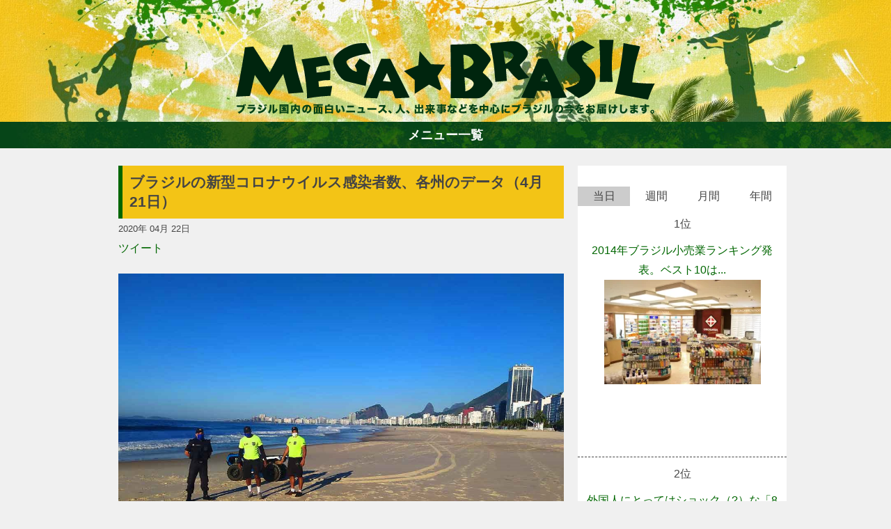

--- FILE ---
content_type: text/html; charset=UTF-8
request_url: https://megabrasil.jp/20200422_47778/
body_size: 12773
content:
<!doctype html>
<html lang="ja">
<head>
	<!-- charset -->
	<meta charset="UTF-8">
    
    <!-- viewport -->
    <meta name="viewport" content="width=device-width, initial-scale=1">
    
    <!-- perform the redirected page title -->
	<title>ブラジルの新型コロナウイルス感染者数、各州のデータ（4月21日）  </title>

    <!-- <meta name="description" content="ブラジル保健省が新型コロナウイルス　パネルデータを通じて発表（4月21日）17時50分）した、同国で確認された新型コロナウイルス感染症の症例総数は前日が 40,581人だったのに対し、43,079人になった。死者は2,741人になった。"> -->
	<link rel="pingback" href="https://megabrasil.jp/xmlrpc.php">

    	
    <!-- preconnect -->
    <link rel="preconnect" href="https://fonts.gstatic.com" crossorigin />
    <link rel="preconnect" href="https://i0.wp.com/" crossorigin />

    <!-- wordpress header -->
	<meta name='robots' content='max-image-preview:large' />
	<style>img:is([sizes="auto" i], [sizes^="auto," i]) { contain-intrinsic-size: 3000px 1500px }</style>
	<link rel='dns-prefetch' href='//stats.wp.com' />
<link rel='preconnect' href='//i0.wp.com' />
<link rel='preconnect' href='//c0.wp.com' />

<style id='wp-emoji-styles-inline-css' type='text/css'>

	img.wp-smiley, img.emoji {
		display: inline !important;
		border: none !important;
		box-shadow: none !important;
		height: 1em !important;
		width: 1em !important;
		margin: 0 0.07em !important;
		vertical-align: -0.1em !important;
		background: none !important;
		padding: 0 !important;
	}
</style>
<style id='jetpack-sharing-buttons-style-inline-css' type='text/css'>
.jetpack-sharing-buttons__services-list{display:flex;flex-direction:row;flex-wrap:wrap;gap:0;list-style-type:none;margin:5px;padding:0}.jetpack-sharing-buttons__services-list.has-small-icon-size{font-size:12px}.jetpack-sharing-buttons__services-list.has-normal-icon-size{font-size:16px}.jetpack-sharing-buttons__services-list.has-large-icon-size{font-size:24px}.jetpack-sharing-buttons__services-list.has-huge-icon-size{font-size:36px}@media print{.jetpack-sharing-buttons__services-list{display:none!important}}.editor-styles-wrapper .wp-block-jetpack-sharing-buttons{gap:0;padding-inline-start:0}ul.jetpack-sharing-buttons__services-list.has-background{padding:1.25em 2.375em}
</style>
<link rel="https://api.w.org/" href="https://megabrasil.jp/wp-json/" /><link rel="alternate" title="JSON" type="application/json" href="https://megabrasil.jp/wp-json/wp/v2/posts/47778" /><link rel="EditURI" type="application/rsd+xml" title="RSD" href="https://megabrasil.jp/xmlrpc.php?rsd" />
<meta name="generator" content="WordPress 6.8.3" />
<link rel="canonical" href="https://megabrasil.jp/20200422_47778/" />
<link rel='shortlink' href='https://megabrasil.jp/?p=47778' />
<link rel="alternate" title="oEmbed (JSON)" type="application/json+oembed" href="https://megabrasil.jp/wp-json/oembed/1.0/embed?url=https%3A%2F%2Fmegabrasil.jp%2F20200422_47778%2F" />
<link rel="alternate" title="oEmbed (XML)" type="text/xml+oembed" href="https://megabrasil.jp/wp-json/oembed/1.0/embed?url=https%3A%2F%2Fmegabrasil.jp%2F20200422_47778%2F&#038;format=xml" />
	<style>img#wpstats{display:none}</style>
		<meta name="description" content="ブラジル保健省が新型コロナウイルス　パネルデータを通じて発表（4月21日）17時50分）した、同国で確認された&hellip;" />
    <!-- /wp head -->

    <!-- embed style css -->
    <style type="text/css">
        /*
Theme Name: Mega ★ Brasil
Author: @coffee
Description: megabrasil.jp custom template
Version: 1.1
License: International-press
Tags: none
*/

/*--------------------------------------------------------------------------------------
		(reset elements)
*/

html, body, div, span, applet, object, iframe, h1, h2, h3, h4, h5, h6, p, 
blockquote, pre, a, abbr, acronym, address, big, cite, code, del, dfn, em, img, ins, kbd, q, s, samp, 
small, strike, strong, sub, sup, tt, var, b, u, i, center, dl, dt, dd, ol, ul, li, fieldset, form, 
label, legend, table, caption, tbody, tfoot, thead, tr, th, td, article, aside, canvas, details, embed, figure, figcaption, 
footer, header, hgroup, menu, nav, output, ruby, section, summary, time, mark, audio, video
{
	margin: 0;
	padding: 0;
	box-sizing: border-box;
}


/*--------------------------------------------------------------------
                structure
*/

html, body
{
	width:100%;
	height:100%;
}

body
{
	color:#444;
	display: flex;
	flex-direction: column;
	
	font-size:1em;
	font-family: 'Open Sans', sans-serif;

	line-height:1.8em;
    background-color:#f0f0f0;

	background-position:center top;
	background-repeat:no-repeat;
    background-size:initial;
	/* remove_evil_long_text */
	word-break: break-word;

	/* Evil ios */
    -webkit-text-size-adjust: 100%;
}

.main-header
{
	background-position:center bottom;
	background-repeat:no-repeat;
    background-size: cover;
}

main
{
    flex: 1;
}

.wrap
{
    max-width: 980px;
    margin: 0 auto;
    display: flex;
    flex-direction: row;
}

.post-container
{
    flex:1;
    padding: 0 20px;
}

.wrap aside
{
	width:300px;
}

.wrap #side-ad
{
	margin: 25px 0px;
}

.wrap img
{
	/*! height: auto !important; */
	height: auto;
}

footer
{
    margin-top: 20px;
    text-align: center;
    padding: 25px;
    color: #fff;
}

/*      responsive restructure
*/

@media only screen and (min-width: 850px)
{
	.main-header
	{
		background-image: url("/wp-content/themes/megabrasilV2/src/header.jpg");
	}
}

@media only screen and (max-width: 850px)
{
	.main-header
	{
		background-image: url("/wp-content/themes/megabrasilV2/src/header-spV2.jpg");
	}

    .wrap
    {
        flex-direction: column;
    }

	.wrap article
	{
        margin: 25px 10px;
	}

	.wrap aside,
	.post-container
	{
		margin: 0 auto;
		max-width: 680px;
	}

    .post-container
    {
        padding: 0;
    }
    
    .wrap aside
    {
        width: auto !important;
    }

    .wrap aside div
    {
		margin: 0px auto 25px auto !important;
		text-align: center;
    }
}


/*--------------------------------------------------------------------
                common
*/

h1, h2
{
    padding: 10px;
    border-left: 6px solid #060;
}

h1
{
    font-size: 1.3em;
    background-color: #F3C416;
}

h2
{
	font-size: 1.2em;
	margin-bottom: 20px;
}

h1 a,
h1 a:hover,
h1 a:visited
{
	color:#444 !important;
}

a, 
a:hover,
a:visited
{
	color: #060;
    text-decoration: none;
}

.headed
{
	margin-top: 25px;
}

.dashed
{
	padding-top: 25px;
	margin-top: 25px;
	border-top: 1px dashed;
}

.spaced
{
	padding-bottom: 25px;
	margin-bottom: 25px;
	border-bottom: 1px dashed;
}

.clear::after
{
	content: ' ';
	clear:both;
	display:block;
}

.type-button
{
	color:#fff !important;
	background:#005923;
	cursor: pointer;

	margin: 0px 3px;
	padding: 5px 10px;
	border: 1px solid;

	font-size: 1.1em;
}

.disabled
{
	cursor: default;
	background-color: #999;
}

.button-list a
{
	padding: 2px 10px;
	margin: 5px;
	border: 1px solid;
	border-radius: 10px;
	display: inline-block;
	background-color:#EDF4E2;
}

.button-list a:hover
{
	background-color: #fff;
}

/*--------------------------------------------------------------------
                header
*/

header
{
    position: relative;
}

header .logo
{
    position: absolute;
    bottom: 10px;
    width: 602px;
    height: 108px;
    background-image: url('/wp-content/themes/megabrasilV2/src/logo.png');
    background-position: center;
    background-size: contain;
    background-repeat: no-repeat;
    text-indent: -9999px;
    left: 50%;
    margin-left: -301px;
}

header .wrap
{
    height: 175px;
}

@media only screen and (max-width: 750px)
{
    header .logo
    {
        width: 350px;
        margin-left: -175px;
    }

    header .wrap
    {
        height: 150px;
    }
}

/*--------------------------------------------------------------------
                main-menu
*/

.main-menu
{
    display: flex;
    flex-direction: column-reverse;
	text-align:center;
	font-weight: bold;
	font-size: 1.1em;
}

.main-menu ul
{
	overflow: hidden;
	list-style:none;
    transition:all 0.3s ease-out;
    height:auto;
    max-height:0;
}

.main-menu li:first-child
{
	margin-top: 15px;
}

.main-menu li
{
	margin-bottom: 5px;;
}

.main-menu li a
{
	color: #060;
	padding: 10px 0px;
	display: inline-block;
}

.open
{
    max-height:1000px !important;
}

.main-menu .button
{
	padding:5px;
	cursor: pointer;
	background-image: url('/wp-content/themes/megabrasilV2/src/navi_bg.jpg');
	color: #fff;
}

/*--------------------------------------------------------------------
                content
*/
.page-container
{
	margin-top: 25px;
}

article img
{
    width:100% !important;
    height: auto;
}

article figcaption
{
    margin: 0 0 1.2em 0 !important;
    padding: 1em;
    background-color: #fff;
    text-align: center;
    font-size: 0.9em;
}

/* hotfix for video embed showing aside */
article .wp-block-embed__wrapper
{
	text-align:center;
}

article p
{
    margin-bottom: 1.2em;
}

article header
{
    margin: 25px 0px;
}

article .social
{
    height: 25px;
    overflow: hidden;
}

article .social *
{
    display: inline-block;
}

/*--------------------------------------------------------------------
                navigation
*/

.page-numbers
{
	display: flex;
	flex-direction: row;
	justify-content: center;
}

.bottom-navi
{
	display: flex;
	flex-direction: row-reverse;
	justify-content: space-between;
}

/*--------------------------------------------------------------------
        ranking styles
*/

.ranking-menu
{
	height: 30px;
}

.ranking-menu li
{
	cursor: pointer;
}

#ranking-posts
{
	margin-top: 25px;
	text-align: center;
	background-color: #fff;
	max-width: 620px;
}

#ranking-day li,
#ranking-week li,
#ranking-month li,
#ranking-year li
{
	padding: 0 10px 10px 10px;
}

#ranking-posts h3
{
	height:30px;
	text-indent:-9999px;
}


.rank-entry
{
	border-bottom: 1px dashed;
	padding: 10px;
}

.rank-title
{
	padding: 10px;
}

#ranking-posts::after
{
	display: block;
	content: ' ';
	clear: both;
}

#ranking-posts img
{
	width: auto;
	display: block;
	margin: 0 auto;
	height: 150px;
}

#ranking-posts ul
{
	list-style: none;
}

#ranking-posts .rank-entry a
{
	display:block;
}

.ranking-menu ul
{
	display: flex;
	flex-direction: row;
}

.ranking-menu ul li
{
	flex-grow: 1;
	text-align: center;
}

.rank-content
{
	min-height: 300px;
}

@media only screen and (max-width: 650px)
{
	#ranking-posts img
	{
		width: 100% !important;
		height: auto;
	}
}

/*		column main styles		//--------------------------------------------------------------
*/

.column-main
{
	margin-top: 25px;
	padding:10px;
	border:1px solid #ccc;
	background:#fff;
}

.column-main .icon
{
	background: #FAC11C;
	padding: 0px 10px;
	font-size: 1em;
	color: #fff;
	margin: 10px 0px;
	display: inline-block;
}

.column-main .preview
{
	padding:5px 0px 10px 0px
}

.column-main .read
{
	margin-bottom:10px;
}

.column-main .list
{
	background:#EDF4E2;
	padding: 10px 15px;
	margin:0px;
}

.column-main ul
{
	list-style: none;
}

.column-main li
{
	padding:5px 0px;
}


.jetpack_subscription_widget label
{
	display:none;
}

.column-box
{
	margin-top:25px;
}

.column-single
{
	margin: 0px;
	border: 1px solid #ccc;
	padding: 15px;
	background-color: #fff;
}

.column-box::after
{
	content: " ";
	display: block;
	clear: both;
}

.column-box img
{
	float:left;
	width:120px !important;
	height: auto;
	border-radius: 5px;
}

.column-box .biograph
{
	margin-left: 130px;
}

.column-box .no-image
{
	margin: 0px !important;
}

.column-box .type-button
{
	margin: 25px 25px 10px 0px;
	float: right;
}

@media only screen and (max-width: 650px)
{
	.column-box img
	{
		width:150px !important;
		float:none;
		display:block;
		margin: 0 auto 25px auto;

	}

	.column-box .biograph
	{
		margin-left: 0px;
	}
}

/* =Alignment
-------------------------------------------------------------- */

.alignleft {
	display: inline;
	float: left;
	margin: 12px 24px 12px 0;
	margin: 0.857142857rem 1.714285714rem 0.857142857rem 0;
}
.alignright {
	display: inline;
	float: right;
	margin: 12px 0 12px 24px;
	margin: 0.857142857rem 0 0.857142857rem 1.714285714rem;
}
.aligncenter {
	clear: both;
	display: block;
	margin-top: 12px;
	margin-top: 0.857142857rem;
	margin-bottom: 12px;
	margin-bottom: 0.857142857rem;
}

.in-feed-ad,
#side-ad
{
	text-align: center;
}

#side-ad
{
	min-height: 250px;
}

.authors-choise li
{
	list-style: none;
}
.authors-choise a
{
	display: block;
}


.authors-choise img
{
	width: 150px;
	height: auto;
	float: left;
	padding-right: 20px;
}

/*      responsive restructure
*/
@media only screen and (max-width: 850px)
{
	#ranking-posts .rank-entry a
	{
		min-height: 100px;
		margin: 0 auto;
	}

	#ranking-day li,
	#ranking-week li,
	#ranking-month li,
	#ranking-year li
	{
		margin: 10px;
		width: 250px;
		display: inline-grid
	}

	.entry-tags,
	.entry-category,
	.authors-choise,
	#ranking-posts
	{
		margin: 0px 10px;
	}
	
	.wp-block-embed__wrapper iframe
	{
		width:100%;
		max-width: 500px;
	}
}

@media only screen and (max-width: 600px)
{
	#ranking-day li,
	#ranking-week li,
	#ranking-month li,
	#ranking-year li
	{
		width: 100%;
		display: block;
		margin: 10px auto;
	}

	#ranking-posts img
	{
		width:auto !important;
	}
}

/*--------------------------------------------------------------------
                footer
*/

footer .wrap
{
	flex-direction: column;
}

footer a,
footer a:hover
footer a:visited
{
	color:#fff !important;
}    </style>

    <!-- app iccons -->
    <link rel="apple-touch-icon" href="https://megabrasil.jp/wp-content/themes/megabrasilV2/src/touch-icon-iphone.png">
	<link rel="apple-touch-icon" sizes="72x72" href="https://megabrasil.jp/wp-content/themes/megabrasilV2/src/touch-icon-ipad.png">
	<link rel="apple-touch-icon" sizes="114x114" href="https://megabrasil.jp/wp-content/themes/megabrasilV2/src/touch-icon-iphone-retina.png">
	<link rel="apple-touch-icon" sizes="144x144" href="https://megabrasil.jp/wp-content/themes/megabrasilV2/src/touch-icon-ipad-retina.png">
    
    <!-- GTAG -->
    
    <meta name="facebook-domain-verification" content="ssijj5gekg3mgs3qszfonj2qwcf7fm" />
    <!-- toggle and poss-load -->
    
</head>

<body>
<header class="main-header">
    <div class="wrap">
        <!-- content  -->
        <div class="logo">
            Mega ★ Brasil            <div>ブラジルの新鮮なニュース、コラムを独自の目線から楽しくお届けします。もっとブラジルのことを知ってもっと好きになろう！</div>
        </div >
    </div>
</header>

<nav class="main-menu">
    <ul id="main-list">
        <li class="searchBox">
            <form method="get" action="https://megabrasil.jp/">
                <input class="searchWord" type="text"   name="s" size="30"  value="">
                <input class="searchBtn"  type="submit" value="検索">
            </form>
        </li>
        <li><a href="/">ホーム</a></li>
        <li><a href="/category/fashion/">ファション</a></li>
        <li><a href="/category/entertainment/">エンターテイメント</a></li>
        <li><a href="/category/gourmet/">グルメ</a></li>
        <li><a href="/category/travel/">トラベル</a></li>
        <li><a href="/category/soccer/">サッカー</a></li>
        <li><a href="/category/PEOPLE/">PEOPLE</a></li>
        <li><a href="/category/business/">ビジネス</a></li>
        <li><a href="/column/">コラム</a></li>
        <!-- <li><a class="navi_personDb" href="/jdb/">h</a></li> -->
    </ul>
    <div class="button" onclick="toggle()">メニュー一覧</div>
</nav>
<!-- main content starts here -->
<main>
    <!-- post -->
    <div class="wrap">
        <div class="post-container">
        
<!-- article -->
<article id="post-47778" class="spaced">
    <header>
        <h1>ブラジルの新型コロナウイルス感染者数、各州のデータ（4月21日）</h1>
                <small>2020年 04月 22日</small>
        <!-- social -->
        <div class="social">
            <a href="https://twitter.com/share" class="twitter-share-button" data-url="https://megabrasil.jp/20200422_47778/" data-text="ブラジルの新型コロナウイルス感染者数、各州のデータ（4月21日） #brasil" data-via="megabrasiljp" data-lang="ja">ツイート</a>
            <div class="fb-like" data-href="https://megabrasil.jp/20200422_47778/" data-layout="button_count" data-action="like" data-show-faces="false" data-share="true" data-width="180" ></div>
        </div>
        <!-- /social -->
            </header>
    <p>
<figure class="wp-block-image"><img decoding="async" src="/wp-content/uploads/nyan-station/fa9e8330d680dfd906e7dda62ab410d6.jpg?fit=620%2C347&amp;ssl=1" alt="" class="wp-image-47779"><figcaption><strong>写真は4月21日（火）、リオデジャネイロ市。祝日（チラデンチス記念日）ながら外出制限中のリオのビーチ。軍警察が早朝から監視業務についていた（写真／PMRJ）</strong></figcaption></figure>



<p>ブラジル保健省が新型コロナウイルス　パネルデータを通じて発表（4月21日）17時50分）した、同国で確認された新型コロナウイルス感染症の症例総数は前日が 40,581人だったのに対し、43,079人になった。</p>



<p>死者は2,741人になった。</p>



<p>ブラジル保健省が4月21日に発表した州別の感染者数は以下。</p>



<p>＜北部＞</p>



<p>アマゾナス州（AM）　2,270名<br>
アクリ州（AC）　195名  <br>
パラー州（PA）　1026名<br>
ホライーマ州（RR）　247名<br>
トカンチンス州（TO）　37名　<br>
ホンドニア州（RO）　199名<br>
アマパー州（AP）　457名</p>



<p>＜北東部＞</p>



<p>セアラー州（CE）　3,716名<br>
バイーア州（BA）　1,489名<br>
ペルナンブッコ州（PE）　2,908名<br>
リオグランジドノルチ州（RN）　608名<br>
アラゴアス州（AL）　210名<br>
セルジッピ州（SE）　92名<br>
マラニョン州（MA）　1,396名<br>
パライーバ州（PB）　263名<br>
ピアウイー州（PI）　186名</p>



<p>＜中西部＞</p>



<p>連邦直轄区（DF）　881名<br>
ゴイアス州（GO）　421名<br>
マットグロッソドスウ州（MS）　173名<br>
マットグロッソ州（MT）　181名</p>



<p>＜南東部＞</p>



<p>サンパウロ州（SP）　15,385名<br>
リオデジャネイロ州（RJ）　5,306名<br>
ミナスジェライス州（MG）　1,230名<br>
エスピリットサント州（ES）　1,212名</p>



<p>＜南部＞</p>



<p>リオグランジドスウ州（RS）　904名<br>
サンタカタリーナ州（SC）　1063名<br>
パラナー州（PR）　1024名</p>



<p>（文／麻生雅人）</p>



<div class="NS_navi dashed"><input type="button" onclick="NS_navi.back()" class="type-button" value="戻る"></div></article>
<!-- /article -->

<ul class="authors-choise"><h2>著者のおすすめ</h2><li class="clear spaced"><img width="300" height="200" src="https://i0.wp.com/megabrasil.jp/wp-content/uploads/nyan-station/d3d55e074fe65ce926f26104b28269fe-scaled.jpg?fit=300%2C200&amp;ssl=1" class="attachment-ranking-thumb size-ranking-thumb wp-post-image" alt="undefined" decoding="async" fetchpriority="high" srcset="https://i0.wp.com/megabrasil.jp/wp-content/uploads/nyan-station/d3d55e074fe65ce926f26104b28269fe-scaled.jpg?w=2560&amp;ssl=1 2560w, https://i0.wp.com/megabrasil.jp/wp-content/uploads/nyan-station/d3d55e074fe65ce926f26104b28269fe-scaled.jpg?resize=300%2C200&amp;ssl=1 300w, https://i0.wp.com/megabrasil.jp/wp-content/uploads/nyan-station/d3d55e074fe65ce926f26104b28269fe-scaled.jpg?resize=680%2C453&amp;ssl=1 680w, https://i0.wp.com/megabrasil.jp/wp-content/uploads/nyan-station/d3d55e074fe65ce926f26104b28269fe-scaled.jpg?resize=150%2C100&amp;ssl=1 150w, https://i0.wp.com/megabrasil.jp/wp-content/uploads/nyan-station/d3d55e074fe65ce926f26104b28269fe-scaled.jpg?resize=768%2C512&amp;ssl=1 768w, https://i0.wp.com/megabrasil.jp/wp-content/uploads/nyan-station/d3d55e074fe65ce926f26104b28269fe-scaled.jpg?resize=1536%2C1024&amp;ssl=1 1536w, https://i0.wp.com/megabrasil.jp/wp-content/uploads/nyan-station/d3d55e074fe65ce926f26104b28269fe-scaled.jpg?resize=2048%2C1365&amp;ssl=1 2048w" sizes="(max-width: 300px) 100vw, 300px" /><a href="https://megabrasil.jp/20200419_47754/">国民へのアンケート調査で、ボウソナーロ大統領によるマンデッタ保険相更迭に64％が“悪政”と回答</a></li><li class="clear spaced"><img width="300" height="200" src="https://i0.wp.com/megabrasil.jp/wp-content/uploads/nyan-station/1d0b4025cff2034bdfeaa824c6f83c72.jpg?fit=300%2C200&amp;ssl=1" class="attachment-ranking-thumb size-ranking-thumb wp-post-image" alt="undefined" decoding="async" srcset="https://i0.wp.com/megabrasil.jp/wp-content/uploads/nyan-station/1d0b4025cff2034bdfeaa824c6f83c72.jpg?w=2048&amp;ssl=1 2048w, https://i0.wp.com/megabrasil.jp/wp-content/uploads/nyan-station/1d0b4025cff2034bdfeaa824c6f83c72.jpg?resize=300%2C200&amp;ssl=1 300w, https://i0.wp.com/megabrasil.jp/wp-content/uploads/nyan-station/1d0b4025cff2034bdfeaa824c6f83c72.jpg?resize=680%2C453&amp;ssl=1 680w, https://i0.wp.com/megabrasil.jp/wp-content/uploads/nyan-station/1d0b4025cff2034bdfeaa824c6f83c72.jpg?resize=150%2C100&amp;ssl=1 150w, https://i0.wp.com/megabrasil.jp/wp-content/uploads/nyan-station/1d0b4025cff2034bdfeaa824c6f83c72.jpg?resize=768%2C512&amp;ssl=1 768w, https://i0.wp.com/megabrasil.jp/wp-content/uploads/nyan-station/1d0b4025cff2034bdfeaa824c6f83c72.jpg?resize=1536%2C1024&amp;ssl=1 1536w" sizes="(max-width: 300px) 100vw, 300px" /><a href="https://megabrasil.jp/20200412_47691/">ボウソナロ大統領の支持者が、商業活動制限措置に抗議デモ</a></li><li class="clear spaced"><img width="300" height="225" src="https://i0.wp.com/megabrasil.jp/wp-content/uploads/nyan-station/83cdad1cc9b65408ef21e9b1ec5d27a2.jpg?fit=300%2C225&amp;ssl=1" class="attachment-ranking-thumb size-ranking-thumb wp-post-image" alt="undefined" decoding="async" srcset="https://i0.wp.com/megabrasil.jp/wp-content/uploads/nyan-station/83cdad1cc9b65408ef21e9b1ec5d27a2.jpg?w=800&amp;ssl=1 800w, https://i0.wp.com/megabrasil.jp/wp-content/uploads/nyan-station/83cdad1cc9b65408ef21e9b1ec5d27a2.jpg?resize=300%2C225&amp;ssl=1 300w, https://i0.wp.com/megabrasil.jp/wp-content/uploads/nyan-station/83cdad1cc9b65408ef21e9b1ec5d27a2.jpg?resize=680%2C510&amp;ssl=1 680w, https://i0.wp.com/megabrasil.jp/wp-content/uploads/nyan-station/83cdad1cc9b65408ef21e9b1ec5d27a2.jpg?resize=139%2C104&amp;ssl=1 139w, https://i0.wp.com/megabrasil.jp/wp-content/uploads/nyan-station/83cdad1cc9b65408ef21e9b1ec5d27a2.jpg?resize=768%2C576&amp;ssl=1 768w" sizes="(max-width: 300px) 100vw, 300px" /><a href="https://megabrasil.jp/20200407_47646/">【ブラジル】サンパウロ州、州内の集会や商業活動制限、4月22日まで延長を決定</a></li><li class="clear spaced"><img width="300" height="199" src="https://i0.wp.com/megabrasil.jp/wp-content/uploads/nyan-station/94869d39a2d918168ccdbd78282621bf.jpg?fit=300%2C199&amp;ssl=1" class="attachment-ranking-thumb size-ranking-thumb wp-post-image" alt="undefined" decoding="async" loading="lazy" srcset="https://i0.wp.com/megabrasil.jp/wp-content/uploads/nyan-station/94869d39a2d918168ccdbd78282621bf.jpg?w=800&amp;ssl=1 800w, https://i0.wp.com/megabrasil.jp/wp-content/uploads/nyan-station/94869d39a2d918168ccdbd78282621bf.jpg?resize=300%2C199&amp;ssl=1 300w, https://i0.wp.com/megabrasil.jp/wp-content/uploads/nyan-station/94869d39a2d918168ccdbd78282621bf.jpg?resize=680%2C451&amp;ssl=1 680w, https://i0.wp.com/megabrasil.jp/wp-content/uploads/nyan-station/94869d39a2d918168ccdbd78282621bf.jpg?resize=150%2C100&amp;ssl=1 150w, https://i0.wp.com/megabrasil.jp/wp-content/uploads/nyan-station/94869d39a2d918168ccdbd78282621bf.jpg?resize=768%2C510&amp;ssl=1 768w" sizes="auto, (max-width: 300px) 100vw, 300px" /><a href="https://megabrasil.jp/20200404_47602/">ブラジリアでは受刑者が300万枚のマスク製造へ</a></li><li class="clear spaced"><img width="300" height="169" src="https://i0.wp.com/megabrasil.jp/wp-content/uploads/nyan-station/0ea91af6e0bff74999cf50a23449c6a4.jpg?fit=300%2C169&amp;ssl=1" class="attachment-ranking-thumb size-ranking-thumb wp-post-image" alt="" decoding="async" loading="lazy" srcset="https://i0.wp.com/megabrasil.jp/wp-content/uploads/nyan-station/0ea91af6e0bff74999cf50a23449c6a4.jpg?w=1920&amp;ssl=1 1920w, https://i0.wp.com/megabrasil.jp/wp-content/uploads/nyan-station/0ea91af6e0bff74999cf50a23449c6a4.jpg?resize=300%2C169&amp;ssl=1 300w, https://i0.wp.com/megabrasil.jp/wp-content/uploads/nyan-station/0ea91af6e0bff74999cf50a23449c6a4.jpg?resize=680%2C383&amp;ssl=1 680w, https://i0.wp.com/megabrasil.jp/wp-content/uploads/nyan-station/0ea91af6e0bff74999cf50a23449c6a4.jpg?resize=150%2C84&amp;ssl=1 150w, https://i0.wp.com/megabrasil.jp/wp-content/uploads/nyan-station/0ea91af6e0bff74999cf50a23449c6a4.jpg?resize=768%2C432&amp;ssl=1 768w, https://i0.wp.com/megabrasil.jp/wp-content/uploads/nyan-station/0ea91af6e0bff74999cf50a23449c6a4.jpg?resize=1536%2C864&amp;ssl=1 1536w" sizes="auto, (max-width: 300px) 100vw, 300px" /><a href="https://megabrasil.jp/20200331_47533/">新型コロナウイルス感染拡大予防政策で。リオデジャネイロのサンバカーニバル会場が、路上生活者の仮設住宅に変身</a></li></ul><!-- entry-category -->
<div class="entry-category button-list">
    カテゴリ : <a href="https://megabrasil.jp/category/%e7%a4%be%e4%bc%9a/">社会</a></div>
<!-- tags --><div class="entry-tags spaced button-list">タグ：<a href="https://megabrasil.jp/tag/%e5%81%a5%e5%ba%b7%e3%83%bb%e5%8c%bb%e7%99%82/">健康・医療</a></div>        </div>
        	<aside class="sidebar">
		        <div id="ranking-posts"><h3 class="widget-title">人気記事ランクング</h3>    
    <div class="ranking-menu">
        <ul>
            <li id="ranking-d">当日</li>
            <li id="ranking-w">週間</li>
            <li id="ranking-m">月間</li>
            <li id="ranking-y">年間</li>
        </ul>
    </div>
    
    <ul id="ranking-year"><li class="rank-entry"><div class="rank-title rank-1">1位</div><div class="rank-content"><a href="https://megabrasil.jp/20171113_37697/">大きいことはいいことだ!? ブラジルのミス美巨尻コンテスト、ミスブンブン2017選ばれる</a><img width="300" height="253" src="https://i0.wp.com/megabrasil.jp/wp-content/uploads/nyan-station/6892d030dd8e9eb992baf0d2d18a120a.jpg?fit=300%2C253&amp;ssl=1" class="attachment-ranking-thumb size-ranking-thumb wp-post-image" alt="ミスブンブン2017" decoding="async" loading="lazy" srcset="https://i0.wp.com/megabrasil.jp/wp-content/uploads/nyan-station/6892d030dd8e9eb992baf0d2d18a120a.jpg?w=950&amp;ssl=1 950w, https://i0.wp.com/megabrasil.jp/wp-content/uploads/nyan-station/6892d030dd8e9eb992baf0d2d18a120a.jpg?resize=300%2C253&amp;ssl=1 300w, https://i0.wp.com/megabrasil.jp/wp-content/uploads/nyan-station/6892d030dd8e9eb992baf0d2d18a120a.jpg?resize=680%2C573&amp;ssl=1 680w, https://i0.wp.com/megabrasil.jp/wp-content/uploads/nyan-station/6892d030dd8e9eb992baf0d2d18a120a.jpg?resize=124%2C104&amp;ssl=1 124w, https://i0.wp.com/megabrasil.jp/wp-content/uploads/nyan-station/6892d030dd8e9eb992baf0d2d18a120a.jpg?resize=768%2C647&amp;ssl=1 768w" sizes="auto, (max-width: 300px) 100vw, 300px" /></div></li><li class="rank-entry"><div class="rank-title rank-2">2位</div><div class="rank-content"><a href="https://megabrasil.jp/20140408_7576/">協同乳業から、アサイーボウルをイメージした「Dole® アサイーミックス&amp;ヨーグルト」発売</a><img width="300" height="208" src="https://i0.wp.com/megabrasil.jp/wp-content/uploads/nyan-station/9242264c8380793a4dc0e7208a88bdd0.jpg?fit=300%2C208&amp;ssl=1" class="attachment-ranking-thumb size-ranking-thumb wp-post-image" alt="acaidedoll" decoding="async" loading="lazy" srcset="https://i0.wp.com/megabrasil.jp/wp-content/uploads/nyan-station/9242264c8380793a4dc0e7208a88bdd0.jpg?w=800&amp;ssl=1 800w, https://i0.wp.com/megabrasil.jp/wp-content/uploads/nyan-station/9242264c8380793a4dc0e7208a88bdd0.jpg?resize=300%2C208&amp;ssl=1 300w, https://i0.wp.com/megabrasil.jp/wp-content/uploads/nyan-station/9242264c8380793a4dc0e7208a88bdd0.jpg?resize=680%2C471&amp;ssl=1 680w, https://i0.wp.com/megabrasil.jp/wp-content/uploads/nyan-station/9242264c8380793a4dc0e7208a88bdd0.jpg?resize=150%2C104&amp;ssl=1 150w, https://i0.wp.com/megabrasil.jp/wp-content/uploads/nyan-station/9242264c8380793a4dc0e7208a88bdd0.jpg?resize=768%2C532&amp;ssl=1 768w" sizes="auto, (max-width: 300px) 100vw, 300px" /></div></li><li class="rank-entry"><div class="rank-title rank-3">3位</div><div class="rank-content"><a href="https://megabrasil.jp/20150329_20740/">外国人にとってはショック（?）な「8つのブラジル人の習慣」とは</a><img width="300" height="225" src="https://i0.wp.com/megabrasil.jp/wp-content/uploads/nyan-station/e057f3308a11ff686ca44e3a2e658444.jpg?fit=300%2C225&amp;ssl=1" class="attachment-ranking-thumb size-ranking-thumb wp-post-image" alt="ボテッコ" decoding="async" loading="lazy" srcset="https://i0.wp.com/megabrasil.jp/wp-content/uploads/nyan-station/e057f3308a11ff686ca44e3a2e658444.jpg?w=800&amp;ssl=1 800w, https://i0.wp.com/megabrasil.jp/wp-content/uploads/nyan-station/e057f3308a11ff686ca44e3a2e658444.jpg?resize=300%2C225&amp;ssl=1 300w, https://i0.wp.com/megabrasil.jp/wp-content/uploads/nyan-station/e057f3308a11ff686ca44e3a2e658444.jpg?resize=680%2C510&amp;ssl=1 680w, https://i0.wp.com/megabrasil.jp/wp-content/uploads/nyan-station/e057f3308a11ff686ca44e3a2e658444.jpg?resize=139%2C104&amp;ssl=1 139w, https://i0.wp.com/megabrasil.jp/wp-content/uploads/nyan-station/e057f3308a11ff686ca44e3a2e658444.jpg?resize=768%2C576&amp;ssl=1 768w" sizes="auto, (max-width: 300px) 100vw, 300px" /></div></li><li class="rank-entry"><div class="rank-title rank-4">4位</div><div class="rank-content"><a href="https://megabrasil.jp/20140828_13316/">ほぼ女性だけの村、男性を求む。ただし、村の規則を守れる者のみ!</a><img width="300" height="242" src="https://i0.wp.com/megabrasil.jp/wp-content/uploads/nyan-station/3b53198814b510d1f9cbdc3b834d51f5.jpg?fit=300%2C242&amp;ssl=1" class="attachment-ranking-thumb size-ranking-thumb wp-post-image" alt="女性だけの村" decoding="async" loading="lazy" srcset="https://i0.wp.com/megabrasil.jp/wp-content/uploads/nyan-station/3b53198814b510d1f9cbdc3b834d51f5.jpg?w=620&amp;ssl=1 620w, https://i0.wp.com/megabrasil.jp/wp-content/uploads/nyan-station/3b53198814b510d1f9cbdc3b834d51f5.jpg?resize=300%2C242&amp;ssl=1 300w, https://i0.wp.com/megabrasil.jp/wp-content/uploads/nyan-station/3b53198814b510d1f9cbdc3b834d51f5.jpg?resize=129%2C104&amp;ssl=1 129w" sizes="auto, (max-width: 300px) 100vw, 300px" /></div></li><li class="rank-entry"><div class="rank-title rank-5">5位</div><div class="rank-content"><a href="https://megabrasil.jp/20140225_5916/">NBAで活躍するブラジル人バスケ選手</a><img width="300" height="227" src="https://i0.wp.com/megabrasil.jp/wp-content/uploads/nyan-station/c95d60c734236ee9b456e10cf28da788.jpg?fit=300%2C227&amp;ssl=1" class="attachment-ranking-thumb size-ranking-thumb wp-post-image" alt="バスケットチアゴ" decoding="async" loading="lazy" srcset="https://i0.wp.com/megabrasil.jp/wp-content/uploads/nyan-station/c95d60c734236ee9b456e10cf28da788.jpg?w=594&amp;ssl=1 594w, https://i0.wp.com/megabrasil.jp/wp-content/uploads/nyan-station/c95d60c734236ee9b456e10cf28da788.jpg?resize=300%2C227&amp;ssl=1 300w, https://i0.wp.com/megabrasil.jp/wp-content/uploads/nyan-station/c95d60c734236ee9b456e10cf28da788.jpg?resize=138%2C104&amp;ssl=1 138w" sizes="auto, (max-width: 300px) 100vw, 300px" /></div></li></ul><ul id="ranking-month"><li class="rank-entry"><div class="rank-title rank-1">1位</div><div class="rank-content"><a href="https://megabrasil.jp/20171113_37697/">大きいことはいいことだ!? ブラジルのミス美巨尻コンテスト、ミスブンブン2017選ばれる</a><img width="300" height="253" src="https://i0.wp.com/megabrasil.jp/wp-content/uploads/nyan-station/6892d030dd8e9eb992baf0d2d18a120a.jpg?fit=300%2C253&amp;ssl=1" class="attachment-ranking-thumb size-ranking-thumb wp-post-image" alt="ミスブンブン2017" decoding="async" loading="lazy" srcset="https://i0.wp.com/megabrasil.jp/wp-content/uploads/nyan-station/6892d030dd8e9eb992baf0d2d18a120a.jpg?w=950&amp;ssl=1 950w, https://i0.wp.com/megabrasil.jp/wp-content/uploads/nyan-station/6892d030dd8e9eb992baf0d2d18a120a.jpg?resize=300%2C253&amp;ssl=1 300w, https://i0.wp.com/megabrasil.jp/wp-content/uploads/nyan-station/6892d030dd8e9eb992baf0d2d18a120a.jpg?resize=680%2C573&amp;ssl=1 680w, https://i0.wp.com/megabrasil.jp/wp-content/uploads/nyan-station/6892d030dd8e9eb992baf0d2d18a120a.jpg?resize=124%2C104&amp;ssl=1 124w, https://i0.wp.com/megabrasil.jp/wp-content/uploads/nyan-station/6892d030dd8e9eb992baf0d2d18a120a.jpg?resize=768%2C647&amp;ssl=1 768w" sizes="auto, (max-width: 300px) 100vw, 300px" /></div></li><li class="rank-entry"><div class="rank-title rank-2">2位</div><div class="rank-content"><a href="https://megabrasil.jp/20150329_20740/">外国人にとってはショック（?）な「8つのブラジル人の習慣」とは</a><img width="300" height="225" src="https://i0.wp.com/megabrasil.jp/wp-content/uploads/nyan-station/e057f3308a11ff686ca44e3a2e658444.jpg?fit=300%2C225&amp;ssl=1" class="attachment-ranking-thumb size-ranking-thumb wp-post-image" alt="ボテッコ" decoding="async" loading="lazy" srcset="https://i0.wp.com/megabrasil.jp/wp-content/uploads/nyan-station/e057f3308a11ff686ca44e3a2e658444.jpg?w=800&amp;ssl=1 800w, https://i0.wp.com/megabrasil.jp/wp-content/uploads/nyan-station/e057f3308a11ff686ca44e3a2e658444.jpg?resize=300%2C225&amp;ssl=1 300w, https://i0.wp.com/megabrasil.jp/wp-content/uploads/nyan-station/e057f3308a11ff686ca44e3a2e658444.jpg?resize=680%2C510&amp;ssl=1 680w, https://i0.wp.com/megabrasil.jp/wp-content/uploads/nyan-station/e057f3308a11ff686ca44e3a2e658444.jpg?resize=139%2C104&amp;ssl=1 139w, https://i0.wp.com/megabrasil.jp/wp-content/uploads/nyan-station/e057f3308a11ff686ca44e3a2e658444.jpg?resize=768%2C576&amp;ssl=1 768w" sizes="auto, (max-width: 300px) 100vw, 300px" /></div></li><li class="rank-entry"><div class="rank-title rank-3">3位</div><div class="rank-content"><a href="https://megabrasil.jp/20160214_27890/">2016年リオのカーニバル　美女ダンサー写真集</a><img width="300" height="200" src="https://i0.wp.com/megabrasil.jp/wp-content/uploads/nyan-station/dbed0283882bc61b08ed116b1244bf11.jpg?fit=300%2C200&amp;ssl=1" class="attachment-ranking-thumb size-ranking-thumb wp-post-image" alt="ウニアォン・ダ・イーリャ・ダ・ゴヴェルナドール" decoding="async" loading="lazy" srcset="https://i0.wp.com/megabrasil.jp/wp-content/uploads/nyan-station/dbed0283882bc61b08ed116b1244bf11.jpg?w=800&amp;ssl=1 800w, https://i0.wp.com/megabrasil.jp/wp-content/uploads/nyan-station/dbed0283882bc61b08ed116b1244bf11.jpg?resize=300%2C200&amp;ssl=1 300w, https://i0.wp.com/megabrasil.jp/wp-content/uploads/nyan-station/dbed0283882bc61b08ed116b1244bf11.jpg?resize=680%2C453&amp;ssl=1 680w, https://i0.wp.com/megabrasil.jp/wp-content/uploads/nyan-station/dbed0283882bc61b08ed116b1244bf11.jpg?resize=150%2C100&amp;ssl=1 150w, https://i0.wp.com/megabrasil.jp/wp-content/uploads/nyan-station/dbed0283882bc61b08ed116b1244bf11.jpg?resize=768%2C512&amp;ssl=1 768w" sizes="auto, (max-width: 300px) 100vw, 300px" /></div></li><li class="rank-entry"><div class="rank-title rank-4">4位</div><div class="rank-content"><a href="https://megabrasil.jp/20141231_17025/">ブラジルで大晦日に行う、9つのおまじない</a><img width="300" height="225" src="https://i0.wp.com/megabrasil.jp/wp-content/uploads/nyan-station/dd7e9bd1476b614a6af6669efd91209d.jpg?fit=300%2C225&amp;ssl=1" class="attachment-ranking-thumb size-ranking-thumb wp-post-image" alt="へべイリョン" decoding="async" loading="lazy" srcset="https://i0.wp.com/megabrasil.jp/wp-content/uploads/nyan-station/dd7e9bd1476b614a6af6669efd91209d.jpg?w=800&amp;ssl=1 800w, https://i0.wp.com/megabrasil.jp/wp-content/uploads/nyan-station/dd7e9bd1476b614a6af6669efd91209d.jpg?resize=300%2C225&amp;ssl=1 300w, https://i0.wp.com/megabrasil.jp/wp-content/uploads/nyan-station/dd7e9bd1476b614a6af6669efd91209d.jpg?resize=680%2C510&amp;ssl=1 680w, https://i0.wp.com/megabrasil.jp/wp-content/uploads/nyan-station/dd7e9bd1476b614a6af6669efd91209d.jpg?resize=139%2C104&amp;ssl=1 139w, https://i0.wp.com/megabrasil.jp/wp-content/uploads/nyan-station/dd7e9bd1476b614a6af6669efd91209d.jpg?resize=768%2C576&amp;ssl=1 768w" sizes="auto, (max-width: 300px) 100vw, 300px" /></div></li><li class="rank-entry"><div class="rank-title rank-5">5位</div><div class="rank-content"><a href="https://megabrasil.jp/20160828_31279/">浅草サンバカーニバル2016　S1リーグ　写真集</a><img width="300" height="209" src="https://i0.wp.com/megabrasil.jp/wp-content/uploads/nyan-station/75819c0cc3dcb4505cdbf91c6614b102.jpg?fit=300%2C209&amp;ssl=1" class="attachment-ranking-thumb size-ranking-thumb wp-post-image" alt="浅草サンバ　2016　ウニアン" decoding="async" loading="lazy" srcset="https://i0.wp.com/megabrasil.jp/wp-content/uploads/nyan-station/75819c0cc3dcb4505cdbf91c6614b102.jpg?w=799&amp;ssl=1 799w, https://i0.wp.com/megabrasil.jp/wp-content/uploads/nyan-station/75819c0cc3dcb4505cdbf91c6614b102.jpg?resize=300%2C209&amp;ssl=1 300w, https://i0.wp.com/megabrasil.jp/wp-content/uploads/nyan-station/75819c0cc3dcb4505cdbf91c6614b102.jpg?resize=680%2C473&amp;ssl=1 680w, https://i0.wp.com/megabrasil.jp/wp-content/uploads/nyan-station/75819c0cc3dcb4505cdbf91c6614b102.jpg?resize=150%2C104&amp;ssl=1 150w, https://i0.wp.com/megabrasil.jp/wp-content/uploads/nyan-station/75819c0cc3dcb4505cdbf91c6614b102.jpg?resize=768%2C534&amp;ssl=1 768w" sizes="auto, (max-width: 300px) 100vw, 300px" /></div></li></ul><ul id="ranking-week"><li class="rank-entry"><div class="rank-title rank-1">1位</div><div class="rank-content"><a href="https://megabrasil.jp/20171113_37697/">大きいことはいいことだ!? ブラジルのミス美巨尻コンテスト、ミスブンブン2017選ばれる</a><img width="300" height="253" src="https://i0.wp.com/megabrasil.jp/wp-content/uploads/nyan-station/6892d030dd8e9eb992baf0d2d18a120a.jpg?fit=300%2C253&amp;ssl=1" class="attachment-ranking-thumb size-ranking-thumb wp-post-image" alt="ミスブンブン2017" decoding="async" loading="lazy" srcset="https://i0.wp.com/megabrasil.jp/wp-content/uploads/nyan-station/6892d030dd8e9eb992baf0d2d18a120a.jpg?w=950&amp;ssl=1 950w, https://i0.wp.com/megabrasil.jp/wp-content/uploads/nyan-station/6892d030dd8e9eb992baf0d2d18a120a.jpg?resize=300%2C253&amp;ssl=1 300w, https://i0.wp.com/megabrasil.jp/wp-content/uploads/nyan-station/6892d030dd8e9eb992baf0d2d18a120a.jpg?resize=680%2C573&amp;ssl=1 680w, https://i0.wp.com/megabrasil.jp/wp-content/uploads/nyan-station/6892d030dd8e9eb992baf0d2d18a120a.jpg?resize=124%2C104&amp;ssl=1 124w, https://i0.wp.com/megabrasil.jp/wp-content/uploads/nyan-station/6892d030dd8e9eb992baf0d2d18a120a.jpg?resize=768%2C647&amp;ssl=1 768w" sizes="auto, (max-width: 300px) 100vw, 300px" /></div></li><li class="rank-entry"><div class="rank-title rank-2">2位</div><div class="rank-content"><a href="https://megabrasil.jp/20150329_20740/">外国人にとってはショック（?）な「8つのブラジル人の習慣」とは</a><img width="300" height="225" src="https://i0.wp.com/megabrasil.jp/wp-content/uploads/nyan-station/e057f3308a11ff686ca44e3a2e658444.jpg?fit=300%2C225&amp;ssl=1" class="attachment-ranking-thumb size-ranking-thumb wp-post-image" alt="ボテッコ" decoding="async" loading="lazy" srcset="https://i0.wp.com/megabrasil.jp/wp-content/uploads/nyan-station/e057f3308a11ff686ca44e3a2e658444.jpg?w=800&amp;ssl=1 800w, https://i0.wp.com/megabrasil.jp/wp-content/uploads/nyan-station/e057f3308a11ff686ca44e3a2e658444.jpg?resize=300%2C225&amp;ssl=1 300w, https://i0.wp.com/megabrasil.jp/wp-content/uploads/nyan-station/e057f3308a11ff686ca44e3a2e658444.jpg?resize=680%2C510&amp;ssl=1 680w, https://i0.wp.com/megabrasil.jp/wp-content/uploads/nyan-station/e057f3308a11ff686ca44e3a2e658444.jpg?resize=139%2C104&amp;ssl=1 139w, https://i0.wp.com/megabrasil.jp/wp-content/uploads/nyan-station/e057f3308a11ff686ca44e3a2e658444.jpg?resize=768%2C576&amp;ssl=1 768w" sizes="auto, (max-width: 300px) 100vw, 300px" /></div></li><li class="rank-entry"><div class="rank-title rank-3">3位</div><div class="rank-content"><a href="https://megabrasil.jp/20240208_67217/">アマゾンカカオ、クプアス…。サロン・デュ・ショコラ2024で注目度高まるアマゾンの食と文化</a><img width="300" height="200" src="https://i0.wp.com/megabrasil.jp/wp-content/uploads/2024/02/a68c5f408153cd9c3f4b99a901960cd0-scaled.jpg?fit=300%2C200&amp;ssl=1" class="attachment-ranking-thumb size-ranking-thumb wp-post-image" alt="サロンドゥショコラ01" decoding="async" loading="lazy" srcset="https://i0.wp.com/megabrasil.jp/wp-content/uploads/2024/02/a68c5f408153cd9c3f4b99a901960cd0-scaled.jpg?w=2560&amp;ssl=1 2560w, https://i0.wp.com/megabrasil.jp/wp-content/uploads/2024/02/a68c5f408153cd9c3f4b99a901960cd0-scaled.jpg?resize=300%2C200&amp;ssl=1 300w, https://i0.wp.com/megabrasil.jp/wp-content/uploads/2024/02/a68c5f408153cd9c3f4b99a901960cd0-scaled.jpg?resize=680%2C453&amp;ssl=1 680w, https://i0.wp.com/megabrasil.jp/wp-content/uploads/2024/02/a68c5f408153cd9c3f4b99a901960cd0-scaled.jpg?resize=150%2C100&amp;ssl=1 150w, https://i0.wp.com/megabrasil.jp/wp-content/uploads/2024/02/a68c5f408153cd9c3f4b99a901960cd0-scaled.jpg?resize=768%2C512&amp;ssl=1 768w, https://i0.wp.com/megabrasil.jp/wp-content/uploads/2024/02/a68c5f408153cd9c3f4b99a901960cd0-scaled.jpg?resize=1536%2C1024&amp;ssl=1 1536w, https://i0.wp.com/megabrasil.jp/wp-content/uploads/2024/02/a68c5f408153cd9c3f4b99a901960cd0-scaled.jpg?resize=2048%2C1365&amp;ssl=1 2048w" sizes="auto, (max-width: 300px) 100vw, 300px" /></div></li><li class="rank-entry"><div class="rank-title rank-4">4位</div><div class="rank-content"><a href="https://megabrasil.jp/20160828_31279/">浅草サンバカーニバル2016　S1リーグ　写真集</a><img width="300" height="209" src="https://i0.wp.com/megabrasil.jp/wp-content/uploads/nyan-station/75819c0cc3dcb4505cdbf91c6614b102.jpg?fit=300%2C209&amp;ssl=1" class="attachment-ranking-thumb size-ranking-thumb wp-post-image" alt="浅草サンバ　2016　ウニアン" decoding="async" loading="lazy" srcset="https://i0.wp.com/megabrasil.jp/wp-content/uploads/nyan-station/75819c0cc3dcb4505cdbf91c6614b102.jpg?w=799&amp;ssl=1 799w, https://i0.wp.com/megabrasil.jp/wp-content/uploads/nyan-station/75819c0cc3dcb4505cdbf91c6614b102.jpg?resize=300%2C209&amp;ssl=1 300w, https://i0.wp.com/megabrasil.jp/wp-content/uploads/nyan-station/75819c0cc3dcb4505cdbf91c6614b102.jpg?resize=680%2C473&amp;ssl=1 680w, https://i0.wp.com/megabrasil.jp/wp-content/uploads/nyan-station/75819c0cc3dcb4505cdbf91c6614b102.jpg?resize=150%2C104&amp;ssl=1 150w, https://i0.wp.com/megabrasil.jp/wp-content/uploads/nyan-station/75819c0cc3dcb4505cdbf91c6614b102.jpg?resize=768%2C534&amp;ssl=1 768w" sizes="auto, (max-width: 300px) 100vw, 300px" /></div></li><li class="rank-entry"><div class="rank-title rank-5">5位</div><div class="rank-content"><a href="https://megabrasil.jp/20150822_24676/">2014年ブラジル小売業ランキング発表。ベスト10は...</a><img width="300" height="200" src="https://i0.wp.com/megabrasil.jp/wp-content/uploads/nyan-station/9e82c44d3ce6dda02d069068dbf65490.jpg?fit=300%2C200&amp;ssl=1" class="attachment-ranking-thumb size-ranking-thumb wp-post-image" alt="ドロガジウ" decoding="async" loading="lazy" srcset="https://i0.wp.com/megabrasil.jp/wp-content/uploads/nyan-station/9e82c44d3ce6dda02d069068dbf65490.jpg?w=800&amp;ssl=1 800w, https://i0.wp.com/megabrasil.jp/wp-content/uploads/nyan-station/9e82c44d3ce6dda02d069068dbf65490.jpg?resize=300%2C200&amp;ssl=1 300w, https://i0.wp.com/megabrasil.jp/wp-content/uploads/nyan-station/9e82c44d3ce6dda02d069068dbf65490.jpg?resize=680%2C454&amp;ssl=1 680w, https://i0.wp.com/megabrasil.jp/wp-content/uploads/nyan-station/9e82c44d3ce6dda02d069068dbf65490.jpg?resize=150%2C100&amp;ssl=1 150w, https://i0.wp.com/megabrasil.jp/wp-content/uploads/nyan-station/9e82c44d3ce6dda02d069068dbf65490.jpg?resize=768%2C513&amp;ssl=1 768w" sizes="auto, (max-width: 300px) 100vw, 300px" /></div></li></ul><ul id="ranking-day"><li class="rank-entry"><div class="rank-title rank-1">1位</div><div class="rank-content"><a href="https://megabrasil.jp/20150822_24676/">2014年ブラジル小売業ランキング発表。ベスト10は...</a><img width="300" height="200" src="https://i0.wp.com/megabrasil.jp/wp-content/uploads/nyan-station/9e82c44d3ce6dda02d069068dbf65490.jpg?fit=300%2C200&amp;ssl=1" class="attachment-ranking-thumb size-ranking-thumb wp-post-image" alt="ドロガジウ" decoding="async" loading="lazy" srcset="https://i0.wp.com/megabrasil.jp/wp-content/uploads/nyan-station/9e82c44d3ce6dda02d069068dbf65490.jpg?w=800&amp;ssl=1 800w, https://i0.wp.com/megabrasil.jp/wp-content/uploads/nyan-station/9e82c44d3ce6dda02d069068dbf65490.jpg?resize=300%2C200&amp;ssl=1 300w, https://i0.wp.com/megabrasil.jp/wp-content/uploads/nyan-station/9e82c44d3ce6dda02d069068dbf65490.jpg?resize=680%2C454&amp;ssl=1 680w, https://i0.wp.com/megabrasil.jp/wp-content/uploads/nyan-station/9e82c44d3ce6dda02d069068dbf65490.jpg?resize=150%2C100&amp;ssl=1 150w, https://i0.wp.com/megabrasil.jp/wp-content/uploads/nyan-station/9e82c44d3ce6dda02d069068dbf65490.jpg?resize=768%2C513&amp;ssl=1 768w" sizes="auto, (max-width: 300px) 100vw, 300px" /></div></li><li class="rank-entry"><div class="rank-title rank-2">2位</div><div class="rank-content"><a href="https://megabrasil.jp/20150329_20740/">外国人にとってはショック（?）な「8つのブラジル人の習慣」とは</a><img width="300" height="225" src="https://i0.wp.com/megabrasil.jp/wp-content/uploads/nyan-station/e057f3308a11ff686ca44e3a2e658444.jpg?fit=300%2C225&amp;ssl=1" class="attachment-ranking-thumb size-ranking-thumb wp-post-image" alt="ボテッコ" decoding="async" loading="lazy" srcset="https://i0.wp.com/megabrasil.jp/wp-content/uploads/nyan-station/e057f3308a11ff686ca44e3a2e658444.jpg?w=800&amp;ssl=1 800w, https://i0.wp.com/megabrasil.jp/wp-content/uploads/nyan-station/e057f3308a11ff686ca44e3a2e658444.jpg?resize=300%2C225&amp;ssl=1 300w, https://i0.wp.com/megabrasil.jp/wp-content/uploads/nyan-station/e057f3308a11ff686ca44e3a2e658444.jpg?resize=680%2C510&amp;ssl=1 680w, https://i0.wp.com/megabrasil.jp/wp-content/uploads/nyan-station/e057f3308a11ff686ca44e3a2e658444.jpg?resize=139%2C104&amp;ssl=1 139w, https://i0.wp.com/megabrasil.jp/wp-content/uploads/nyan-station/e057f3308a11ff686ca44e3a2e658444.jpg?resize=768%2C576&amp;ssl=1 768w" sizes="auto, (max-width: 300px) 100vw, 300px" /></div></li><li class="rank-entry"><div class="rank-title rank-3">3位</div><div class="rank-content"><a href="https://megabrasil.jp/20140704_11513/">Entrevista ブラジルを応援するアイドル「おっPサンバ」</a><img width="300" height="175" src="https://i0.wp.com/megabrasil.jp/wp-content/uploads/nyan-station/b8bca5c1ebefb6011783923e7f3ee6d3.jpg?fit=300%2C175&amp;ssl=1" class="attachment-ranking-thumb size-ranking-thumb wp-post-image" alt="おっPサンバ" decoding="async" loading="lazy" srcset="https://i0.wp.com/megabrasil.jp/wp-content/uploads/nyan-station/b8bca5c1ebefb6011783923e7f3ee6d3.jpg?w=996&amp;ssl=1 996w, https://i0.wp.com/megabrasil.jp/wp-content/uploads/nyan-station/b8bca5c1ebefb6011783923e7f3ee6d3.jpg?resize=300%2C175&amp;ssl=1 300w, https://i0.wp.com/megabrasil.jp/wp-content/uploads/nyan-station/b8bca5c1ebefb6011783923e7f3ee6d3.jpg?resize=680%2C397&amp;ssl=1 680w, https://i0.wp.com/megabrasil.jp/wp-content/uploads/nyan-station/b8bca5c1ebefb6011783923e7f3ee6d3.jpg?resize=150%2C88&amp;ssl=1 150w, https://i0.wp.com/megabrasil.jp/wp-content/uploads/nyan-station/b8bca5c1ebefb6011783923e7f3ee6d3.jpg?resize=768%2C449&amp;ssl=1 768w" sizes="auto, (max-width: 300px) 100vw, 300px" /></div></li><li class="rank-entry"><div class="rank-title rank-4">4位</div><div class="rank-content"><a href="https://megabrasil.jp/20250123_68388/">ブラジル、バイーア州のカカオの輸出額・輸出量がともに大幅な伸び</a><img width="300" height="200" src="https://i0.wp.com/megabrasil.jp/wp-content/uploads/2025/01/cb305fbc8d8d30b517e8c4444f4cad14.jpg?fit=300%2C200&amp;ssl=1" class="attachment-ranking-thumb size-ranking-thumb wp-post-image" alt="" decoding="async" loading="lazy" srcset="https://i0.wp.com/megabrasil.jp/wp-content/uploads/2025/01/cb305fbc8d8d30b517e8c4444f4cad14.jpg?w=800&amp;ssl=1 800w, https://i0.wp.com/megabrasil.jp/wp-content/uploads/2025/01/cb305fbc8d8d30b517e8c4444f4cad14.jpg?resize=300%2C200&amp;ssl=1 300w, https://i0.wp.com/megabrasil.jp/wp-content/uploads/2025/01/cb305fbc8d8d30b517e8c4444f4cad14.jpg?resize=680%2C452&amp;ssl=1 680w, https://i0.wp.com/megabrasil.jp/wp-content/uploads/2025/01/cb305fbc8d8d30b517e8c4444f4cad14.jpg?resize=150%2C100&amp;ssl=1 150w, https://i0.wp.com/megabrasil.jp/wp-content/uploads/2025/01/cb305fbc8d8d30b517e8c4444f4cad14.jpg?resize=768%2C511&amp;ssl=1 768w" sizes="auto, (max-width: 300px) 100vw, 300px" /></div></li><li class="rank-entry"><div class="rank-title rank-5">5位</div><div class="rank-content"><a href="https://megabrasil.jp/20250122_68324/">国連視察団、COP30開催地ベレンの準備や取り組みを称賛</a><img width="300" height="225" src="https://i0.wp.com/megabrasil.jp/wp-content/uploads/2025/01/3875f0f9a7c89edc5b08c3c64060f40f.jpg?fit=300%2C225&amp;ssl=1" class="attachment-ranking-thumb size-ranking-thumb wp-post-image" alt="belem" decoding="async" loading="lazy" srcset="https://i0.wp.com/megabrasil.jp/wp-content/uploads/2025/01/3875f0f9a7c89edc5b08c3c64060f40f.jpg?w=1024&amp;ssl=1 1024w, https://i0.wp.com/megabrasil.jp/wp-content/uploads/2025/01/3875f0f9a7c89edc5b08c3c64060f40f.jpg?resize=300%2C225&amp;ssl=1 300w, https://i0.wp.com/megabrasil.jp/wp-content/uploads/2025/01/3875f0f9a7c89edc5b08c3c64060f40f.jpg?resize=680%2C510&amp;ssl=1 680w, https://i0.wp.com/megabrasil.jp/wp-content/uploads/2025/01/3875f0f9a7c89edc5b08c3c64060f40f.jpg?resize=139%2C104&amp;ssl=1 139w, https://i0.wp.com/megabrasil.jp/wp-content/uploads/2025/01/3875f0f9a7c89edc5b08c3c64060f40f.jpg?resize=768%2C576&amp;ssl=1 768w" sizes="auto, (max-width: 300px) 100vw, 300px" /></div></li></ul>
    

    </div>	</aside>
        
    </div>
</main>


<footer>
	<div class="wrap">
        <nav>
            <!-- /page-template -->
            
            <a href="https://megabrasil.jp/about/">Mega★Brasilとは</a> | 
            <a href="https://megabrasil.jp/privacy/">プライバシーポリシー</a> | 
            <a href="https://megabrasil.jp/corporation/">運営者</a> | 
            <!-- <a href="https://megabrasil.jp/shoukai/">筆者紹介</a> | -->
            <a href="https://megabrasil.jp/riyou/">利用規約</a> |
            <a href="https://megabrasil.jp/contact/">お問合せ</a>
        </nav>
        <small> 2013-2025 IPC World Inc. All Rights Reserved </small>

        <!-- facebook root -->
        <div id="fb-root"></div>

         
        <!-- wp_footer() -->
        




        
         
    </div>
</footer>

<script type="text/javascript">
/* <![CDATA[ */
window._wpemojiSettings = {"baseUrl":"https:\/\/s.w.org\/images\/core\/emoji\/16.0.1\/72x72\/","ext":".png","svgUrl":"https:\/\/s.w.org\/images\/core\/emoji\/16.0.1\/svg\/","svgExt":".svg","source":{"concatemoji":"https:\/\/megabrasil.jp\/wp-includes\/js\/wp-emoji-release.min.js?ver=6.8.3"}};
/*! This file is auto-generated */
!function(s,n){var o,i,e;function c(e){try{var t={supportTests:e,timestamp:(new Date).valueOf()};sessionStorage.setItem(o,JSON.stringify(t))}catch(e){}}function p(e,t,n){e.clearRect(0,0,e.canvas.width,e.canvas.height),e.fillText(t,0,0);var t=new Uint32Array(e.getImageData(0,0,e.canvas.width,e.canvas.height).data),a=(e.clearRect(0,0,e.canvas.width,e.canvas.height),e.fillText(n,0,0),new Uint32Array(e.getImageData(0,0,e.canvas.width,e.canvas.height).data));return t.every(function(e,t){return e===a[t]})}function u(e,t){e.clearRect(0,0,e.canvas.width,e.canvas.height),e.fillText(t,0,0);for(var n=e.getImageData(16,16,1,1),a=0;a<n.data.length;a++)if(0!==n.data[a])return!1;return!0}function f(e,t,n,a){switch(t){case"flag":return n(e,"\ud83c\udff3\ufe0f\u200d\u26a7\ufe0f","\ud83c\udff3\ufe0f\u200b\u26a7\ufe0f")?!1:!n(e,"\ud83c\udde8\ud83c\uddf6","\ud83c\udde8\u200b\ud83c\uddf6")&&!n(e,"\ud83c\udff4\udb40\udc67\udb40\udc62\udb40\udc65\udb40\udc6e\udb40\udc67\udb40\udc7f","\ud83c\udff4\u200b\udb40\udc67\u200b\udb40\udc62\u200b\udb40\udc65\u200b\udb40\udc6e\u200b\udb40\udc67\u200b\udb40\udc7f");case"emoji":return!a(e,"\ud83e\udedf")}return!1}function g(e,t,n,a){var r="undefined"!=typeof WorkerGlobalScope&&self instanceof WorkerGlobalScope?new OffscreenCanvas(300,150):s.createElement("canvas"),o=r.getContext("2d",{willReadFrequently:!0}),i=(o.textBaseline="top",o.font="600 32px Arial",{});return e.forEach(function(e){i[e]=t(o,e,n,a)}),i}function t(e){var t=s.createElement("script");t.src=e,t.defer=!0,s.head.appendChild(t)}"undefined"!=typeof Promise&&(o="wpEmojiSettingsSupports",i=["flag","emoji"],n.supports={everything:!0,everythingExceptFlag:!0},e=new Promise(function(e){s.addEventListener("DOMContentLoaded",e,{once:!0})}),new Promise(function(t){var n=function(){try{var e=JSON.parse(sessionStorage.getItem(o));if("object"==typeof e&&"number"==typeof e.timestamp&&(new Date).valueOf()<e.timestamp+604800&&"object"==typeof e.supportTests)return e.supportTests}catch(e){}return null}();if(!n){if("undefined"!=typeof Worker&&"undefined"!=typeof OffscreenCanvas&&"undefined"!=typeof URL&&URL.createObjectURL&&"undefined"!=typeof Blob)try{var e="postMessage("+g.toString()+"("+[JSON.stringify(i),f.toString(),p.toString(),u.toString()].join(",")+"));",a=new Blob([e],{type:"text/javascript"}),r=new Worker(URL.createObjectURL(a),{name:"wpTestEmojiSupports"});return void(r.onmessage=function(e){c(n=e.data),r.terminate(),t(n)})}catch(e){}c(n=g(i,f,p,u))}t(n)}).then(function(e){for(var t in e)n.supports[t]=e[t],n.supports.everything=n.supports.everything&&n.supports[t],"flag"!==t&&(n.supports.everythingExceptFlag=n.supports.everythingExceptFlag&&n.supports[t]);n.supports.everythingExceptFlag=n.supports.everythingExceptFlag&&!n.supports.flag,n.DOMReady=!1,n.readyCallback=function(){n.DOMReady=!0}}).then(function(){return e}).then(function(){var e;n.supports.everything||(n.readyCallback(),(e=n.source||{}).concatemoji?t(e.concatemoji):e.wpemoji&&e.twemoji&&(t(e.twemoji),t(e.wpemoji)))}))}((window,document),window._wpemojiSettings);
/* ]]> */
</script><script>window.dataLayer = window.dataLayer || []; function gtag(){dataLayer.push(arguments);} gtag("js", new Date()); gtag("config", "G-KYE3090T6S"); </script><script type="text/javascript">

        function add_scripts()
        {
             
            // scripts embed
            var src_list = [
                "https://www.googletagmanager.com/gtag/js?id=G-KYE3090T6S",
                "https://platform.twitter.com/widgets.js",
                "https://connect.facebook.net/ja_JP/all.js#xfbml=1&appId=523008937817765",
                "https://pagead2.googlesyndication.com/pagead/js/adsbygoogle.js?client=ca-pub-7263457982691303",
                "https://megabrasil.jp/wp-content/themes/megabrasilV2/js/navigation.js"
            ];

            
            // scripts embed
            var css_list = ["https://megabrasil.jp/wp-content/themes/megabrasilV2/css/all.css?v=1.5.2"];

            for( var a = 0; a < css_list.length; a++)
            {
                var new_doom = document.createElement("link");
                new_doom.setAttribute("rel", "stylesheet");
                document.head.appendChild( new_doom );
                new_doom.setAttribute("href", css_list[a]);
            }

            for( var a = 0; a < src_list.length; a++)
            {
                var new_doom = document.createElement("script");
                new_doom.setAttribute("crossorigin", "anonymous");
                document.head.appendChild(new_doom);
                new_doom.setAttribute("src", src_list[a]);
            }
        }

        if( 'sessionStorage' in window && !sessionStorage.getItem("first_run"))
        {
            // cache must have done at this time, so no more delay
            sessionStorage.setItem("first_run", true);

            // execute the scripts after 5s
            setTimeout(add_scripts, 5000);
        }
        else
        {
            // just add them
            add_scripts();
        }
    </script><script type="text/javascript">
        rankElement = {}
        
        function dispRE(objName)
        {
            for(a in rankElement)
            {
                if(objName.length == 1 && a.length == 1)
                {
                    rankElement[a].style.background = (a == objName) ? '#ccc' : 'none';
                }
                else if(objName.length == 2 && a.length == 2)
                {
                    rankElement[a].style.display = (a == objName) ? 'block' : 'none';
                }
            }
        }
        
        rankElement['d'] = document.getElementById('ranking-d');
        rankElement['w'] = document.getElementById('ranking-w');
        rankElement['m'] = document.getElementById('ranking-m');
        rankElement['y'] = document.getElementById('ranking-y');
        
        rankElement['od'] = document.getElementById('ranking-day');
        rankElement['ow'] = document.getElementById('ranking-week');
        rankElement['om'] = document.getElementById('ranking-month');
        rankElement['oy'] = document.getElementById('ranking-year');
        
        rankElement['d'].onmousedown = function()
        {
            dispRE('od');
            dispRE('d');
        }

        rankElement['w'].onmousedown = function()
        {
            dispRE('ow');
            dispRE('w');
        }
        
        rankElement['m'].onmousedown = function()
        {
            dispRE('om');
            dispRE('m');
        }
        
        rankElement['y'].onmousedown = function()
        {
            dispRE('oy');
            dispRE('y');
        }

        // select weekly
        dispRE('od');
        dispRE('d');
    </script><script type="speculationrules">
{"prefetch":[{"source":"document","where":{"and":[{"href_matches":"\/*"},{"not":{"href_matches":["\/wp-*.php","\/wp-admin\/*","\/wp-content\/uploads\/*","\/wp-content\/*","\/wp-content\/plugins\/*","\/wp-content\/themes\/megabrasilV2\/*","\/*\\?(.+)"]}},{"not":{"selector_matches":"a[rel~=\"nofollow\"]"}},{"not":{"selector_matches":".no-prefetch, .no-prefetch a"}}]},"eagerness":"conservative"}]}
</script><script type="text/javascript" id="nyan-station-navi-js-extra">
/* <![CDATA[ */
var NS_navi = {"type":"single","post_id":"47778","link":"https:\/\/megabrasil.jp\/20200422_47778\/","home":"https:\/\/megabrasil.jp"};
/* ]]> */
</script><script type="text/javascript" src="https://megabrasil.jp/wp-content/plugins/nyan-station_navi/NS_navi.js?ver=1.0" id="nyan-station-navi-js"></script><script type="text/javascript" src="https://stats.wp.com/e-202546.js" id="jetpack-stats-js" data-wp-strategy="defer"></script><script type="text/javascript" id="jetpack-stats-js-after">
/* <![CDATA[ */
_stq = window._stq || [];
_stq.push([ "view", JSON.parse("{\"v\":\"ext\",\"blog\":\"220485393\",\"post\":\"47778\",\"tz\":\"9\",\"srv\":\"megabrasil.jp\",\"j\":\"1:14.2.1\"}") ]);
_stq.push([ "clickTrackerInit", "220485393", "47778" ]);
/* ]]> */
</script></body>
</html>


--- FILE ---
content_type: text/javascript
request_url: https://megabrasil.jp/wp-content/plugins/nyan-station_navi/NS_navi.js?ver=1.0
body_size: 906
content:
/*
  Plugin Name: nyan-station's navigator tool ( client side )
  Description: A javascript based navigation, An easy "go back buttom", that gives to your users an smooth navigation flow
  Author: @laitCoffee
  Author URI: https://nyan-station.com/wordpress/navi
  Version: 1.0
  License: GNU GPLv3
*/

// check if the data was passed correctly
if(NS_navi)
{
    // overwrite the object with a function
    NS_navi = (function(args){

        // main class
        var NS_navi = function( data )
        {
            console.log(data);

            // setup the home url
            this.home = data.home;

            // remove it from the data object
            delete data.home;

            // store the data
            this.data = data;

            // update the client
            this.update_point( data );
        }

        // prototype
        NS_navi.prototype = 
        {
            // updates the client
            update_point : function( data )
            {
                // get the session data
                var stored_data = sessionStorage.getItem('nyan-station: NS_navi');

                // parse the value or get a empty array
                var json_data = (!stored_data) ? [] : JSON.parse( stored_data );

                // if single
                if( data.type == 'single' )
                {
                    // prevent pushing the same URL
                    if( json_data.length == 0 || json_data[ json_data.length -1 ].link != data.link  )
                    {
                        // Add the current page URL to the history
                        json_data.push( data );

                        // store the session information
                        sessionStorage.setItem('nyan-station: NS_navi', JSON.stringify( json_data ));
                    }
                }
                else
                {
                    // set a main-stream link ( respect site flow )
                    sessionStorage.setItem('nyan-station: NS_navi', JSON.stringify( [data] ));
                }
            },

            // not implemented yet
            get_navi : function()
            {
                // returns the whole history until main-stream
                return sessionStorage.getItem('nyan-station: NS_navi');
            },

            // go back once
            back : function()
            {
                // get the session data
                var stored_data = sessionStorage.getItem('nyan-station: NS_navi'),

                // parse the value
                json_data = JSON.parse( stored_data );

                // remove one element
                json_data.pop()

                // update the value
                sessionStorage.setItem('nyan-station: NS_navi', JSON.stringify( json_data ));

                // change scopes
                var home_url = this.home;

                // this fix some browsers refreshing the page NOT updating the session data
                setTimeout(function()
                {
                    // if there is more records
                    if( json_data.length > 0 )
                    {
                        // go back one
                        window.location.href = json_data[ json_data.length -1 ].link;
                    }

                    // if accesed directly to a single post
                    else
                    {
                        // go home
                        window.location.href = home_url;
                    }
                }, 250);
            }
        }

        // return the object
        return new NS_navi(args);

    // bypass the server side data before overwriting it
    })(NS_navi);
}